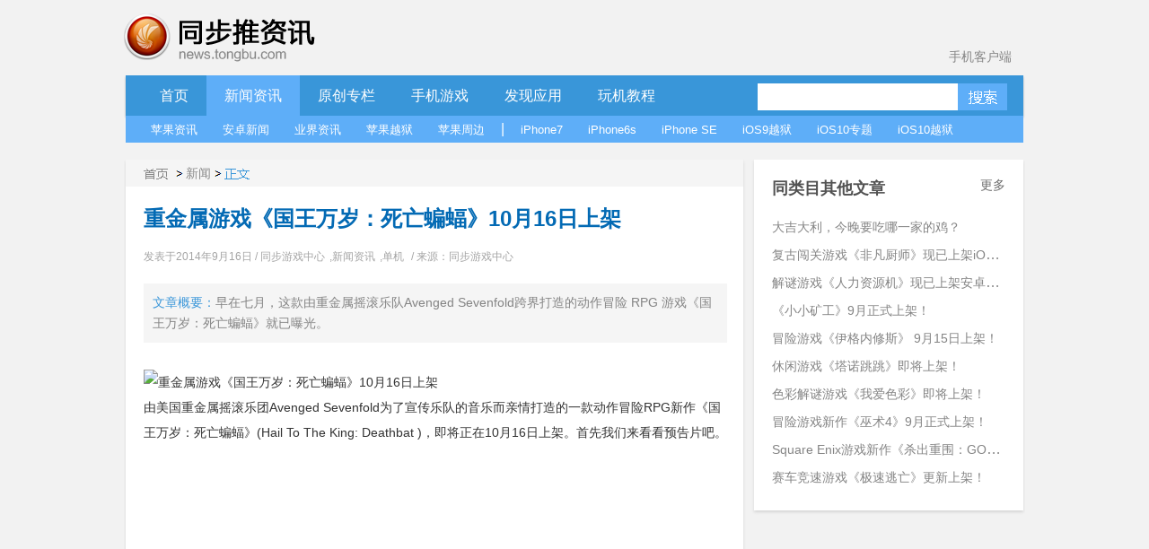

--- FILE ---
content_type: text/html; charset=UTF-8
request_url: https://news.tongbu.com/76313.html
body_size: 7587
content:
<!DOCTYPE HTML PUBLIC "-//W3C//DTD HTML 4.01 Transitional//EN" "http://www.w3.org/TR/html4/loose.dtd">
<html>
<head>
    <meta http-equiv="Content-Language" content="zh-cn"/>
    <meta http-equiv="Content-Type" content="text/html; charset=utf-8"/>
    <link rel="shortcut icon" href="/favicon.ico">
    <title>重金属游戏《国王万岁：死亡蝙蝠》10月16日上架-同步推资讯</title>
    <meta  name="description" content="早在七月，这款由重金属摇滚乐队Avenged Sevenfold跨界打造的动作冒险 RPG 游戏《国王万岁：死亡蝙蝠》就已曝光。"/>
    <meta name="keywords" content="RPG,重金属">
    <meta http-equiv="Content-Security-Policy" content="upgrade-insecure-requests">
    <script type="text/javascript" src="http://js.tongbu.com/common/jquery.tongbu.js?03201"></script>
    <script type="text/javascript" src="http://js.tongbu.com/common/jquery.md5.js?0320"></script>
    <script type="text/javascript" src="http://js.tongbu.com/app/tbapi/tbapi_1.2.js?13122501"></script>

        <link type="text/css" rel="stylesheet" href="/css/home.css?1121"/>
    <link rel="stylesheet" type="text/css" href="http://css.tongbu.com/app/css/tb.common.css?131010">
    <link type="text/css" rel="stylesheet" href="/css/pagination.css"/>
    <link type="text/css" rel="stylesheet" href="/css/smallslider.css"/>
    <script type="text/javascript" src="/js/home.js?201610281"></script>
    <script type="text/javascript" src="/js/view.js?20151230"></script>
    <script type="text/javascript" src="/js/jquery.pagination.js"></script>
    <script type="text/javascript" src="/js/jquery.smallslider.js"></script>
    <script type="text/javascript" src="/js/lazyimg.js"></script>
    <!-- <script async src="//pagead2.googlesyndication.com/pagead/js/adsbygoogle.js"></script> -->
		<script type="text/javascript">
	     var userAgent = navigator.userAgent.toLowerCase();
         var unreplace = ["search", "tag"];
         var canReplace = true;    //是否可替换
          for (var v = 0; v < unreplace.length; v++) {
                if (window.location.href.indexOf(unreplace[v]) > 0) {
                      canReplace = false;
                      break;
                }
            }
        if (userAgent.indexOf('ipad') != -1 || userAgent.indexOf('iphone') != -1 || userAgent.indexOf('ipod') != -1 || userAgent.indexOf('android') != -1) {
           if(canReplace){
             if(window.location.href.toLowerCase().indexOf('https://news.tongbu.com/m/') == -1){
                       var url = window.location.href.split("https://news.tongbu.com");
                       window.location.href = 'https://news.tongbu.com/m'+url[1];
                }
           }
        }
	</script>
    <script>
	var _hmt = _hmt || [];
		(function() {
		  var hm = document.createElement("script");
		  hm.src = "//hm.baidu.com/hm.js?16764610ac9098a4994e7a33eba40c75";
		  var s = document.getElementsByTagName("script")[0];
		  s.parentNode.insertBefore(hm, s);
		})();
	</script>
    <!-- <script async src="//pagead2.googlesyndication.com/pagead/js/adsbygoogle.js"></script>
    <script>
         (adsbygoogle = window.adsbygoogle || []).push({
              google_ad_client: "ca-pub-7474154726166307",
              enable_page_level_ads: true
         });
    </script> -->
</head>
<body>
<div id="scroll">
  <div class="qrcode qrcode-wx"><img src="http://news.tongbu.com/images/qr.gif?0117" alt="同步推微信公众账号"/></div>
  <div class="qrcode qrcode-dh"><img src="http://news.tongbu.com/images/qr_dh.png" alt="同步推微信番鼠公众账号"/></div>
 <!--  <a class="weibo"  href="http://weibo.com/tongbutui" title="同步推官方微博" target="_blank"></a>-->
    <a class="scroll_t" href="#"></a>
</div>
<div class="center">
    <div class="header">
        <a href="http://news.tongbu.com/" target="_self" title="同步推资讯"> <div class="logo"></div></a>
		<a class="applink" href="http://url.tongbu.com/dl/?id=PQWH" target="_blank">手机客户端</a>
    </div>
<div class="nav clear">
    <div class="bar clear">
    <div class="bar_l"></div>
    <div class="bar_con">
        <ul class="menu_left">
            <li >
                <a href="/">首页</a>
            </li>
			<li class="bar_act" id="news">
                <a href="/news/">新闻资讯</a>
            </li>
			 <li >
            <a href="/news/16776/" target="_self" >
                原创专栏
            </a>
			</li>
			<li   id="ninth">
                <a href="/game/17164/">手机游戏</a>
            </li>
			<li  id="app">
                <a href="/pingce/3972/">发现应用</a>
            </li>
			<li  id="jc">
            <a href="/news/930/" target="_self" >
                玩机教程
            </a>
			</li>
			        </ul>
        <ul class="search">        <li><input class="txt_search"  type="text" id="key" name="key"/> </li>
            <input name="keyword" type="hidden">        <li><a class="btn_search"  href="#" id="btn_submit"></a></li>
        </ul>
    </div>
    <div class="bar_r"></div>
</div>
<div class="sub_bar " id="sub_news">
    <ul>
    	<li><a href="/news/8510/">苹果资讯</a> </li>
    	<li><a href="/news/13782/">安卓新闻</a> </li>
    	<li><a href="/news/11371/">业界资讯</a> </li>
    	<li><a href="/news/8509/">苹果越狱</a> </li>
    	<li><a href="/news/5082/">苹果周边</a> </li>
    	<li>|</li>
    	<li><a href="/tag/iPhone7/">iPhone7</a> </li>
    	<li><a href="/tag/iPhone6s/">iPhone6s</a> </li>
    	<li><a href="/tag/iPhone%20SE/">iPhone SE</a> </li>
    	<li><a href="/tag/iOS9%E8%B6%8A%E7%8B%B1/">iOS9越狱</a> </li>
    	<li><a href="/iOS10/">iOS10专题</a> </li>
    	<li><a href="/tag/iOS10%E8%B6%8A%E7%8B%B1/">iOS10越狱</a></li>

    	</ul>
    	</div>
    	<div class="sub_bar hide cover " id="sub_ninth">
    	<ul>
    	<li><a href="/game/3092/">游戏资讯</a> </li>
    	<li><a href="/game/558/">游戏评测</a> </li>
    	<li><a href="/game/1324/">游戏攻略</a> </li>
    	<li><a href="/game/8513/">新游合辑</a></li>
    	<li><a href="/game/26581/">保卫萝卜3攻略</a></li>
    	<li><a href="/tag/超级马里奥/">超级马里奥跑酷专题</a></li>
    	</ul>
    	</div>
    	<div class="sub_bar hide cover " id="sub_app">
    	<ul>
    	<li><a href="/pingce/8512/">应用资讯</a> </li>
        <li><a href="/pingce/8516/">应用评测</a> </li>
    	</ul>
    	</div>
    		<div class="sub_bar hide cover " id="sub_jc">
    	<ul>
    	<li><a href="/news/14068/">新手入门</a> </li>
        <li><a href="/news/14069/">实用技巧</a> </li>
    	<li><a href="/news/14070/">刷机教程</a> </li>
        <li><a href="/news/14071/">完美越狱</a> </li>
        <li><a href="/news/13885/">产品教程</a> </li>
	</ul>
</div>
<div class="banner970x90">
    <ins class="adsbygoogle"
         style="display:inline-block;width:970px;height:90px"
         data-ad-client="ca-pub-7474154726166307"
         data-ad-slot="3796137079"></ins>
    <script>
    (adsbygoogle = window.adsbygoogle || []).push({});
    </script>
</div>
</div>
<div class="contenter clear">
    <div class="l_con">
        <div class="detail shadow">
            <div class="detailhd">
                <div class="bread"> <a class="home" href="/" ></a><span class="gt"></span><a href="/news/" >新闻</a><span class="gt"></span><span class="nowpage "></span>  </div>

            </div>

            <div class="detail_con">
                <h1 class="artTitle">重金属游戏《国王万岁：死亡蝙蝠》10月16日上架</h1><div class="detail_short"><p>文章概要：</p>早在七月，这款由重金属摇滚乐队Avenged Sevenfold跨界打造的动作冒险 RPG 游戏《国王万岁：死亡蝙蝠》就已曝光。</div>                <div class="article_con"><p><img  alt="重金属游戏《国王万岁：死亡蝙蝠》10月16日上架" title="重金属游戏《国王万岁：死亡蝙蝠》10月16日上架" style="margin-right: auto; margin-left: auto; display: block;" alt="" src="http://www.tongbu.com/20180424.jpg" />由美国重金属摇滚乐团Avenged Sevenfold为了宣传乐队的音乐而亲情打造的一款动作冒险RPG新作《国王万岁：死亡蝙蝠》(Hail To The King: Deathbat )，即将正在10月16日上架。首先我们来看看预告片吧。</p><p><iframe width="510" height="498" src="http://player.youku.com/embed/XNzgzNDIzMDE2" frameborder="0" allowfullscreen="allowfullscreen" style="margin-right: auto; margin-left: auto; display: block;"></iframe>《国王万岁：死亡蝙蝠》是一款动作冒险RPG游戏，讲述的是关于拯救一个地下世界国王的故事，由于乐队本身就是玩的重金属，所以游戏风格也带有非常浓厚的死亡重金属风格。喜欢重金属风格的玩家，可以在游戏中一边玩游戏一边欣赏他们激情摇滚的音乐;如果玩家完全不知道他们是谁，那也可以直接把它当成一款普通的游戏玩，当然音乐还是照样在默默地灌入玩家的大脑。</p><p><img  alt="重金属游戏《国王万岁：死亡蝙蝠》10月16日上架" title="重金属游戏《国王万岁：死亡蝙蝠》10月16日上架" style="margin-right: auto; margin-left: auto; display: block;" alt="" src="http://www.tongbu.com/20180424.jpg" /></p><p><img  alt="重金属游戏《国王万岁：死亡蝙蝠》10月16日上架" title="重金属游戏《国王万岁：死亡蝙蝠》10月16日上架" style="margin-right: auto; margin-left: auto; display: block;" alt="" src="http://www.tongbu.com/20180424.jpg" /></p><p><img  alt="重金属游戏《国王万岁：死亡蝙蝠》10月16日上架" title="重金属游戏《国王万岁：死亡蝙蝠》10月16日上架" style="margin-right: auto; margin-left: auto; display: block;" alt="" src="http://www.tongbu.com/20180424.jpg" />该游戏售价4.99美刀，10月16日让我们一起拭目以待！</p><p style="text-align: center;">【更多精彩游戏资讯欢迎关注<a href="http://game.tongbu.com/">同步游戏中心</a>】</p></div>
               <p class="time artInfo">发表于2014年9月16日 / <a href="/news/14393/">同步游戏中心</a>,<a href="/news/14457/">新闻资讯</a>,<a href="/news/14460/">单机</a> / 来源：同步游戏中心</p>


            </div>
                <div style="margin-left: 87px;padding-top: 30px;">
                    <a class="zan"><p style="float: left;margin:0px 32px 0px 15px;_margin:0px 32px 0px 8px;">赞 </p><p class="zansum">2人赞过</p></a>
                    <!-- Baidu Button BEGIN -->
                    <span style="float:left;line-height:37px;">分享到&nbsp;&nbsp;</span>
                    <div id="bdshare" class="bdshare_t bds_tools_32 get-codes-bdshare"data="{'text':#同步推资讯#重金属游戏《国王万岁：死亡蝙蝠》10月16日上架}">
                    <a class="bds_tsina"></a>
                    <a class="bds_renren"></a>
                    <a class="bds_qzone"></a>
                    <a class="bds_tqq"></a>
                    <a class="bds_t163"></a>
                    <span class="bds_more"></span>
                    </div>
                    <script type="text/javascript" id="bdshare_js" data="type=tools&amp;uid=0" ></script>
                    <script type="text/javascript" id="bdshell_js"></script>
                    <script type="text/javascript">
                     var bds_config = {
                                                    'review':'off',
                                                     'searchPic':'0',
                                                     'snsKey':{'tsina':'3106978788'}

                                                 }
                    document.getElementById("bdshell_js").src = "http://bdimg.share.baidu.com/static/js/shell_v2.js?cdnversion=" + Math.ceil(new Date()/3600000)
                    </script>
                    <!-- Baidu Button END -->

                     </div>
           <div class="detailft clear"><p class="label">标签：<a href="/tag/RPG/">RPG</a><a href="/tag/重金属/">重金属</a></p>
                <p class="report">转载请注明 《重金属游戏《国王万岁：死亡蝙蝠》10月...》转自同步推资讯  |  <a href = "http://news.tongbu.com/">news.tongbu.com</p>
            </div>        </div>
        <div class="banner640x90">
    <ins class="adsbygoogle"
     style="display:inline-block;width:640px;height:90px"
     data-ad-client="ca-pub-7474154726166307"
     data-ad-slot="8365937479"
     data-ad-format="auto"></ins>
    <script>
    (adsbygoogle = window.adsbygoogle || []).push({});
    </script>
</div>
        <div class="like shadow">
                <div class="weekhd"> <b>你可能喜欢</b> </div>
                <ul class="like_block clear">
        
		 <li><a href="/95851.html" target="_blank" " class="like_img"><img src="http://im5.tongbu.com/ArticleImage/7de23b71-6.jpg?w=480,343,10.jpg"alt="大吉大利，今晚要吃哪一家的鸡？"/> </a><div class="like_con"><a href=" /95851.html" target="_blank" class="like_title" title="大吉大利，今晚要吃哪一家的鸡？">大吉大利，今晚要吃哪一家的鸡？</a><p class="time">发表于2017/12/1 17:36:27</p>
				   <p class="like_info">110286次浏览/0条评论</p>
			   </div>

		   </li> <li><a href="/93443.html" target="_blank" " class="like_img"><img src="http://im5.tongbu.com/ArticleImage/7de23b71-6.jpg?w=480,343,10.jpg"alt="复古闯关游戏《非凡厨师》现已上架iOS平台！"/> </a><div class="like_con"><a href=" /93443.html" target="_blank" class="like_title" title="复古闯关游戏《非凡厨师》现已上架iOS平台！">复古闯关游戏《非凡厨师》现已上架iOS平台...</a><p class="time">发表于2016/12/6 14:49:02</p>
				   <p class="like_info">76037次浏览/0条评论</p>
			   </div>

		   </li> <li><a href="/93439.html" target="_blank" " class="like_img"><img src="http://im5.tongbu.com/ArticleImage/7de23b71-6.jpg?w=480,343,10.jpg"alt="解谜游戏《人力资源机》现已上架安卓平台！"/> </a><div class="like_con"><a href=" /93439.html" target="_blank" class="like_title" title="解谜游戏《人力资源机》现已上架安卓平台！">解谜游戏《人力资源机》现已上架安卓平台！</a><p class="time">发表于2016/12/5 16:38:56</p>
				   <p class="like_info">76030次浏览/0条评论</p>
			   </div>

		   </li> <li><a href="/92487.html" target="_blank" " class="like_img"><img src="http://im5.tongbu.com/ArticleImage/7de23b71-6.jpg?w=480,343,10.jpg"alt="《小小矿工》9月正式上架！"/> </a><div class="like_con"><a href=" /92487.html" target="_blank" class="like_title" title="《小小矿工》9月正式上架！">《小小矿工》9月正式上架！</a><p class="time">发表于2016/8/29 11:10:30</p>
				   <p class="like_info">70527次浏览/0条评论</p>
			   </div>

		   </li>                </ul>
            </div>

            

                </div>
    <div class="r_con">
                <div class="sim shadow">
    <div class="weekhd">
        <b>同类目其他文章</b>
        <a href="/news/" class="more">更多</a>     </div>
    <ul>
        <li><div><a href="/95851.html" target="_blank" title="大吉大利，今晚要吃哪一家的鸡？">大吉大利，今晚要吃哪一家的鸡？</a> </div></li><li><div><a href="/93443.html" target="_blank" title="复古闯关游戏《非凡厨师》现已上架iOS平台！">复古闯关游戏《非凡厨师》现已上架iOS平台！</a> </div></li><li><div><a href="/93439.html" target="_blank" title="解谜游戏《人力资源机》现已上架安卓平台！">解谜游戏《人力资源机》现已上架安卓平台！</a> </div></li><li><div><a href="/92487.html" target="_blank" title="《小小矿工》9月正式上架！">《小小矿工》9月正式上架！</a> </div></li><li><div><a href="/92416.html" target="_blank" title="冒险游戏《伊格内修斯》 9月15日上架！">冒险游戏《伊格内修斯》 9月15日上架！</a> </div></li><li><div><a href="/92392.html" target="_blank" title="休闲游戏《塔诺跳跳》即将上架！">休闲游戏《塔诺跳跳》即将上架！</a> </div></li><li><div><a href="/92391.html" target="_blank" title="色彩解谜游戏《我爱色彩》即将上架！">色彩解谜游戏《我爱色彩》即将上架！</a> </div></li><li><div><a href="/92369.html" target="_blank" title="冒险游戏新作《巫术4》9月正式上架！">冒险游戏新作《巫术4》9月正式上架！</a> </div></li><li><div><a href="/92352.html" target="_blank" title="Square Enix游戏新作《杀出重围：GO》8月18日上架！">Square Enix游戏新作《杀出重围：GO》8月18日上架！</a> </div></li><li><div><a href="/92350.html" target="_blank" title="赛车竞速游戏《极速逃亡》更新上架！">赛车竞速游戏《极速逃亡》更新上架！</a> </div></li>
    </ul>

</div>        <div class="banner300x250">
    <ins class="adsbygoogle"
     style="display:inline-block;width:300px;height:250px"
     data-ad-client="ca-pub-7474154726166307"
     data-ad-slot="2319403874"></ins>
     <script>
    (adsbygoogle = window.adsbygoogle || []).push({});
    </script>
</div>
        
        
            </div>
</div>
   <input id="pid" value=76313 type="hidden"> <input id="comtype" value=2 type="hidden"><input id="fid" value="" type="hidden"><input id="title" value=%E9%87%8D%E9%87%91%E5%B1%9E%E6%B8%B8%E6%88%8F%E3%80%8A%E5%9B%BD%E7%8E%8B%E4%B8%87%E5%B2%81%EF%BC%9A%E6%AD%BB%E4%BA%A1%E8%9D%99%E8%9D%A0%E3%80%8B10%E6%9C%8816%E6%97%A5%E4%B8%8A%E6%9E%B6 type="hidden">    <script>window._bd_share_config={"common":{"bdSnsKey":{"tsina":"3106978788"},"bdText":"#同步推资讯#重金属游戏《国王万岁：死亡蝙蝠》10月16日上架","bdMini":"2","bdMiniList":false,"bdPic":"","bdStyle":"0","bdSize":"16"},"slide":{"type":"slide","bdImg":"2","bdPos":"right","bdTop":"100"}};with(document)0[(getElementsByTagName('head')[0]||body).appendChild(createElement('script')).src='http://bdimg.share.baidu.com/static/api/js/share.js?v=86835285.js?cdnversion='+~(-new Date()/36e5)];</script>
    <script type="text/javascript">  setTimeout(function(){$.get('http://news.tongbu.com/api/zan?t=0&id=76313&time='+new Date().getTime());},600);   //浏览数加1</script>
<!-- <div class="section-tg mod-tg">
    <div class="tg-content">
        <img class="icon" src="/images/tg/zhushou_icon.png">
        <img class="title" src="/images/tg/zhushou.png?09071">
        <a class="btn" href="" target="_blank"></a>
        <span class="close"></span>
    </div>
</div> -->

    <!-- <div class="footer clear"> -->

        

    <!-- </div> -->

    </div>
<div class="common-footer">
    <div class="inner info">
        <ul>
            <li class="s">
                <b>资源交流</b>
                <ul>
                                        <li><a href="http://www.tongbu.com/site/intellectual?s=bt" target="_blank">知识产权保护声明</a></li>
                    <li class="jubao">
                        <a href="http://www.tongbu.com/jubao?s=bt" target="_blank">
                            <div class="jubao-img">
                                <img src="//www.tongbu.com/images/jubao.png" alt="举报" />
                            </div>
                            <b>我要举报</b>
                        </a>
                    </li>
                    <li class="fjcp">
                        <a href="http://www.tongbu.com/jubao/fjcp" target="_blank">
                            <div class="jubao-img">
                                <img src="//www.tongbu.com/images/fjcp.png" alt="举报" />
                            </div>
                            <b>福建版权保护</b>
                        </a>
                    </li>
                </ul>
            </li>
                        <!-- <li class="s">
                <b>联运商务洽谈</b>
                <ul>
                                        <li>刘育斌QQ：353990667</li>
                </ul>
            </li> -->
            <li>
                <b>广告合作</b>
                <ul>
                                        <li>广告合作微信：twiki_go</li>
                                                        </ul>
            </li>
            <!-- <li  class="last">
                <div class="service">
                    <b>客服热线</b>
                    <a href="http://wpa.b.qq.com/cgi/wpa.php?ln=1&amp;key=XzkzODAxNDg3NF80NDU1NDZfNDAwOTk4MTM4OV8yXw" target="_blank">
                        <img src="//zs.tongbu.com/images/zhushou/vip/icon_qqchat.png?0407" alt="qq-chat">
                    </a>
                    <div class="ring">
                                                <p>工作时间：</p>
                        <p>周一至周五&nbsp;09:00-18:00</p>
                        <p>周六&nbsp;&nbsp;&nbsp;&nbsp;&nbsp;&nbsp;&nbsp;&nbsp;&nbsp;&nbsp;13:00-18:00</p>
                    </div>

                </div>
            </li> -->
        </ul>
    </div>
    <div class="sline"></div>
    <div class="inner">
                    <p>
                <a target="_blank" style="color: #237db2;" href="http://beian.miit.gov.cn">闽ICP备20007512号-6</a>&nbsp;&nbsp;<a href="http://www.tongbu.com/site/zengzhi.html" style="color: #237db2;" target="_blank"> 增值电信业务经营许可证闽B2-20210510号</a>&nbsp;&nbsp;
                &nbsp;&nbsp;<a href="http://www.beian.gov.cn/portal/registerSystemInfo?recordcode=35020302000179" style="color: #237db2;" target="_blank"><img style="vertical-align: middle; width: 16px;height: 16px;margin-right: 2px;" src="//css.tongbu.com/images/gaba.png">闽公网安备 35020302000179号</a>
            </p>
                <p>
            <!-- <span><a href="http://app.tongbu.com/home/fcm.html" style="color: #237db2;" target="_blank"> 网络游戏未成年人家长监护系统</a></span> -->
            <span>厦门市磐达网络有限公司&nbsp;&nbsp;版权所有&nbsp;&nbsp;</span>
            <span>地址:厦门市湖里区护安路76号501室之一&nbsp;&nbsp;</span>
            <span></span>
            <!--<span><a target="_blank" href="http://tongbu.com/www/www.html">沪网文[2014]0044-044号</a></span>-->
                    </p>
        <p>
            健康游戏忠告：抵制不良游戏 拒绝盗版游戏 注意自我保护 谨防受骗上当 适度游戏益脑 沉迷游戏伤身 合理安排时间 享受健康生活
        </p>
        <p>
            同步助手是安全易用的苹果手机助手，是iPhone、iPad、iTouch的管理工具，可以下载游戏、软件、壁纸、铃声资源，玩苹果就用同步助手！
        </p>
                <!-- <p>
            <span class="cnaac"><img src="//css.tongbu.com/images/cnaac-top.png" /></span>
            <span>本功能所涉及内容均由CP提供，提供内容的CP已承诺承担由于内容的合法性及健康性所引起的争议和法律责任。</span>
        </p> -->
            </div>
</div>
</body>

</html>


--- FILE ---
content_type: application/javascript
request_url: https://log.mmstat.com/eg.js?t=1769846303771
body_size: 83
content:
window.goldlog=(window.goldlog||{});goldlog.Etag="IaQEIgwTFmECAQOAEpNlEISo";goldlog.stag=2;

--- FILE ---
content_type: application/javascript
request_url: https://news.tongbu.com/js/lazyimg.js
body_size: 2442
content:
$(document).ready(function(){

	var defScreenHeight=1000,
	lazyImgName="lzimg_",
	lazyImgArray=[],
	get_screen_height = function(){
		if(window.self&&self.innerHeight) return self.innerHeight;
		if(document.documentElement&&document.documentElement.clientHeight) return document.documentElement.clientHeight;
		return document.body.clientHeight;
	},
	get_scroll_top = function(){
		if(typeof(window.pageYOffset) != "undefined") return window.pageYOffset;
		if(document.documentElement && document.documentElement.scrollTop) return document.documentElement.scrollTop;
		if(document.body) return document.body.scrollTop;
	},
	get_offset = function(o){
		var offset={"left":o.offsetLeft, "top":o.offsetTop};
		while(o=o.offsetParent){
			offset.left += o.offsetLeft;
			offset.top += o.offsetTop;
		}
		return offset;
	},
	get_img_position = function(o){
		if(!o) return {"realOffset":0, "correctOffset":0};
		var offset=get_offset(o), real=parseInt(offset.top), currect=parseInt(real - defScreenHeight*0.1);
		return {"realOffset":real, "correctOffset":currect};
	},
	fill_array = function(){
		var i=1;
		while(true){
			var lazyImgNodes=document.getElementsByName(lazyImgName + i);
			if(lazyImgNodes && lazyImgNodes.length > 0){
				var s = get_img_position(lazyImgNodes[0]);
				lazyImgArray.push([lazyImgNodes, lazyImgNodes[0], s]);
				i++;
			}
			else break;
		}
	}(),
	load_img = function(o){

		if(!o) return;
		for(var i=0;i<o.length;i++){
			if(o[i].getAttribute("lz_src")){
				o[i].setAttribute("src",o[i].getAttribute("lz_src"));
				o[i].removeAttribute("lz_src", 0);

			}
		}
	},
	load_all_img = function(){

		var i=0;
		while(lazyImgArray[i]){
			load_img(lazyImgArray[i][0]);
			i++;
		}

	},
	remove_scroll_event = function(){
		$(window).unbind("scroll", scroll_handler);
		$(window).unbind("resize", scroll_handler);
	},
	scroll_handler = function(){
		var screenH = get_screen_height(), scrollT = get_scroll_top();

		if(screenH == 0){

			load_all_img();
			remove_scroll_event();
		}
		var i=0;
		var j=0;
		while(lazyImgArray[i])
		{

			if(screenH + scrollT >= lazyImgArray[i][2].correctOffset){

				load_img(lazyImgArray[i][0]);
				j++
			}
			i++;
			if(j >=lazyImgArray.length) {remove_scroll_event(); }
		}

	};
	$(window).bind("scroll", scroll_handler);$(window).bind("resize", scroll_handler);scroll_handler();
});
